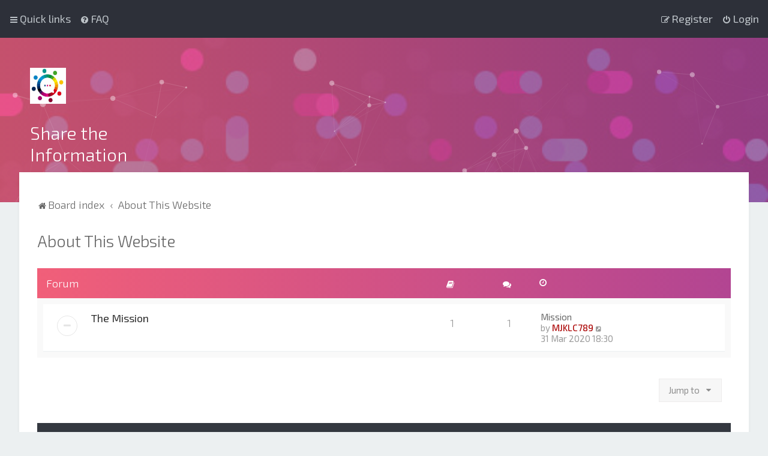

--- FILE ---
content_type: text/html; charset=UTF-8
request_url: https://sharecovid19story.com/viewforum.php?f=26&sid=cddcdb2eaff2655779de9ba5e859c4f0
body_size: 5916
content:
<!DOCTYPE html>
<html dir="ltr" lang="en-gb">
<head>
<meta charset="utf-8" />

<meta http-equiv="X-UA-Compatible" content="IE=edge">
<meta name="viewport" content="width=device-width, initial-scale=1" />

<title>Share the Information - About This Website</title>

	<link rel="alternate" type="application/atom+xml" title="Feed - Share the Information" href="/app.php/feed?sid=87525eb49ed9ef68a7d63614e29c4123">			<link rel="alternate" type="application/atom+xml" title="Feed - New Topics" href="/app.php/feed/topics?sid=87525eb49ed9ef68a7d63614e29c4123">				


<!--
	phpBB style name: Milk v2
	Based on style:   Merlin Framework (http://www.planetstyles.net)
-->



	<link href="https://fonts.googleapis.com/css?family=Exo+2:300,400,500" rel="stylesheet">
	<style type="text/css">body {font-family: "Exo 2", Arial, Helvetica, sans-serif; font-size: 15px;}</style>


<link href="./assets/css/font-awesome.min.css?assets_version=9" rel="stylesheet">
<link href="./styles/Milk_v2/theme/stylesheet.css?assets_version=9" rel="stylesheet">
<link href="./styles/Milk_v2/theme/en/stylesheet.css?assets_version=9?assets_version=9" rel="stylesheet">

<link href="./styles/Milk_v2/theme/blank.css?assets_version=9" rel="stylesheet" class="colour_switch_link"  />


        	<link href="./styles/Milk_v2/theme/colour-presets/Blush.css?assets_version=9" rel="stylesheet" class="preset_stylesheet">
    
<link href="./styles/Milk_v2/theme/animate.css" rel="stylesheet" />
<style type="text/css">
	#nav-main, #logo, #site-description h1, #site-description p, #nav-breadcrumbs, #page-body {
		transform: translateY(-15px);
		transition: .75s ease-in-out;
	}


</style>


<style type="text/css">
			.forums .row-item:before, .topics .row-item:before, .pmlist .row-item:before, .cplist .row-item:before {
			border-radius: 50%;
		}
	</style>







<!--[if lte IE 9]>
	<link href="./styles/Milk_v2/theme/tweaks.css?assets_version=9" rel="stylesheet">
<![endif]-->


<link href="./ext/phpbb/ads/styles/all/theme/phpbbads.css?assets_version=9" rel="stylesheet" media="screen">

<link href="./styles/Milk_v2/theme/extensions.css?assets_version=9" rel="stylesheet">





</head>
<body id="phpbb" class="nojs notouch section-viewforum ltr  body-layout-Fluid content_block_header_block navbar_o_header css_icons_enabled">

    <div id="wrap" class="wrap">
        <a id="top" class="top-anchor" accesskey="t"></a>

        <div id="page-header">


                <div class="navbar" role="navigation">
	<div class="inner">

	<ul id="nav-main" class="nav-main linklist" role="menubar">

		<li id="quick-links" class="quick-links dropdown-container responsive-menu" data-skip-responsive="true">
			<a href="#" class="dropdown-trigger">
				<i class="icon fa-bars fa-fw" aria-hidden="true"></i><span>Quick links</span>
			</a>
			<div class="dropdown">
				<div class="pointer"><div class="pointer-inner"></div></div>
				<ul class="dropdown-contents" role="menu">
					
											<li class="separator"></li>
																									<li>
								<a href="./search.php?search_id=unanswered&amp;sid=87525eb49ed9ef68a7d63614e29c4123" role="menuitem">
									<i class="icon fa-file-o fa-fw" aria-hidden="true"></i><span>Unanswered topics</span>
								</a>
							</li>
							<li>
								<a href="./search.php?search_id=active_topics&amp;sid=87525eb49ed9ef68a7d63614e29c4123" role="menuitem">
									<i class="icon fa-file-o fa-fw" aria-hidden="true"></i><span>Active topics</span>
								</a>
							</li>
							<li class="separator"></li>
							<li>
								<a href="./search.php?sid=87525eb49ed9ef68a7d63614e29c4123" role="menuitem">
									<i class="icon fa-search fa-fw" aria-hidden="true"></i><span>Search</span>
								</a>
							</li>
					
										<li class="separator"></li>

									</ul>
			</div>
		</li>

				<li data-skip-responsive="true">
			<a href="/app.php/help/faq?sid=87525eb49ed9ef68a7d63614e29c4123" rel="help" title="Frequently Asked Questions" role="menuitem">
				<i class="icon fa-question-circle fa-fw" aria-hidden="true"></i><span>FAQ</span>
			</a>
		</li>
						
			<li class="rightside"  data-skip-responsive="true">
			<a href="./ucp.php?mode=login&amp;redirect=viewforum.php%3Ff%3D26&amp;sid=87525eb49ed9ef68a7d63614e29c4123" title="Login" accesskey="x" role="menuitem">
				<i class="icon fa-power-off fa-fw" aria-hidden="true"></i><span>Login</span>
			</a>
		</li>
					<li class="rightside" data-skip-responsive="true">
				<a href="./ucp.php?mode=register&amp;sid=87525eb49ed9ef68a7d63614e29c4123" role="menuitem">
					<i class="icon fa-pencil-square-o  fa-fw" aria-hidden="true"></i><span>Register</span>
				</a>
			</li>
					    	</ul>

	</div>
</div>

            	
            <div class="headerbar" role="banner"
            	style="background: transparent  no-repeat right bottom;" data-parallax="scroll" data-image-src="https://sharecovid19story.com/ext/planetstyles/flightdeck/store/istockphoto-1358852671-612x612.jpeg">

			<div class="headerbar_overlay_container headerbar_overlay_active">
            	<div class="particles_container" id="particles-js">
					<!-- Headerbar Elements Start -->



                        <div id="site-description" class="site-description logo_left">
                                                                                            	<a href="./index.php?sid=87525eb49ed9ef68a7d63614e29c4123" title="Board index"><img src="https://sharecovid19story.com/ext/planetstyles/flightdeck/store/logo.jpeg" width="60" height="60" alt=""></a>
                                                                <h1>Share the Information</h1>
                                <p></p>
                                                    </div>



                    <!-- Headerbar Elements End -->
                </div>
            </div>

            </div><!-- /.headerbar -->
            
        </div><!-- /#page-header -->

        <div id="inner-wrap">

        	<div class="phpbb-ads-center" style="margin: 10px 0;" data-phpbb-ads-id="1">
		<script async src="https://pagead2.googlesyndication.com/pagead/js/adsbygoogle.js?client=ca-pub-2494741850226700"
     crossorigin="anonymous"></script>
	</div>


            <ul id="nav-breadcrumbs" class="nav-breadcrumbs linklist navlinks" role="menubar">
            												                		<li class="breadcrumbs" itemscope itemtype="http://schema.org/BreadcrumbList">

                                        					<span class="crumb"  itemtype="http://schema.org/ListItem" itemprop="itemListElement" itemscope><a href="./index.php?sid=87525eb49ed9ef68a7d63614e29c4123" itemtype="https://schema.org/Thing" itemprop="item" accesskey="h" data-navbar-reference="index"><i class="icon fa-home fa-fw"></i><span itemprop="name">Board index</span></a><meta itemprop="position" content="1" /></span>

																													<span class="crumb"  itemtype="http://schema.org/ListItem" itemprop="itemListElement" itemscope data-forum-id="26"><a href="./viewforum.php?f=26&amp;sid=87525eb49ed9ef68a7d63614e29c4123" itemtype="https://schema.org/Thing" itemscope itemprop="item"><span itemprop="name">About This Website</span></a><meta itemprop="position" content="2" /></span>
											                                    </li>
                
                                    <li class="rightside responsive-search">
                        <a href="./search.php?sid=87525eb49ed9ef68a7d63614e29c4123" title="View the advanced search options" role="menuitem">
                            <i class="icon fa-search fa-fw" aria-hidden="true"></i><span class="sr-only">Search</span>
                        </a>
                    </li>
                            </ul>


        
        <a id="start_here" class="anchor"></a>
        <div id="page-body" class="page-body" role="main">
            
            	<script>
		var u_phpbb_ads_click = '\/app.php\/adsclick\/0';
	</script>
		<div id="phpbb-aJHwDeoSqLhW" class="rules" style="display: none; position: relative; z-index: 50;">
		<div class="inner">
			<strong>Ad blocker detected:</strong> Our website is made possible by displaying online advertisements to our visitors. Disable your ad blocker to continue using our website.
		</div>
	</div>

            <h2 class="forum-title"><a href="./viewforum.php?f=26&amp;sid=87525eb49ed9ef68a7d63614e29c4123">About This Website</a></h2>


            <div>


	
				<div class="forabg">
			<div class="inner">
			<ul class="topiclist">
				<li class="header">
										<dl class="row-item">
						<dt><div class="list-inner">
																	Forum
														</div></dt>
                                                	                                <dd class="topics"><span class="icon fa-book"></span></dd>
                                <dd class="posts"><span class="icon fa-comments"></dd>
                                                        <dd class="lastpost"><span><span class="icon fa-clock-o"></span></span></dd>
                        					</dl>
									</li>
			</ul>
            			<ul class="topiclist forums">
		
					<li class="row">
			            			<dl class="row-item forum_read">
				<dt title="No unread posts">
										<div class="list-inner">
													<!--
								<a class="feed-icon-forum" title="Feed - The Mission" href="/app.php/feed?sid=87525eb49ed9ef68a7d63614e29c4123?f=27">
									<i class="icon fa-rss-square fa-fw icon-orange" aria-hidden="true"></i><span class="sr-only">Feed - The Mission</span>
								</a>
							-->
						                        						                        						<a href="./viewforum.php?f=27&amp;sid=87525eb49ed9ef68a7d63614e29c4123" class="forumtitle">The Mission</a>
												 								                            <div class="responsive-show responsive_forumlist_row_stats" style="display: none;">
                                                                    Topics: <strong>1</strong> &nbsp;&nbsp;&nbsp; Posts: <strong>1</strong>
                                                            </div>
                                                                                                            <!-- /if not: Grid -->
					</div>
				</dt>
                                                        	                            <dd class="topics">1 <dfn>Topics</dfn></dd>
                            <dd class="posts">1 <dfn>Posts</dfn></dd>
                                                <dd class="lastpost">
                            <span>
                                                                                                    <dfn>Last post</dfn>
                                                                                                                    <a href="./viewtopic.php?p=4&amp;sid=87525eb49ed9ef68a7d63614e29c4123#p4" title="Mission" class="lastsubject">Mission</a> <br />
                                                                        									by <a href="./memberlist.php?mode=viewprofile&amp;u=2&amp;sid=87525eb49ed9ef68a7d63614e29c4123" style="color: #AA0000;" class="username-coloured">MJKLC789</a>                                        <a href="./viewtopic.php?p=4&amp;sid=87525eb49ed9ef68a7d63614e29c4123#p4" title="View the latest post">
                                            <i class="icon fa-external-link-square fa-fw icon-lightgray icon-md" aria-hidden="true"></i><span class="sr-only">View the latest post</span>
                                        </a>
                                                                        <br /><time datetime="2020-03-31T22:30:31+00:00">31 Mar 2020 18:30</time>
                                                            </span>
                        </dd>
                                    <!-- /if not: Grid -->
			</dl>
					</li>
			
				</ul>

			</div>
		</div>
		

</div>
    



	


<div class="action-bar actions-jump">
	
		<div class="jumpbox dropdown-container dropdown-container-right dropdown-up dropdown-left dropdown-button-control" id="jumpbox">
			<span title="Jump to" class="button button-secondary dropdown-trigger dropdown-select">
				<span>Jump to</span>
				<span class="caret"><i class="icon fa-sort-down fa-fw" aria-hidden="true"></i></span>
			</span>
		<div class="dropdown">
			<div class="pointer"><div class="pointer-inner"></div></div>
			<ul class="dropdown-contents">
																				<li><a href="./viewforum.php?f=26&amp;sid=87525eb49ed9ef68a7d63614e29c4123" class="jumpbox-cat-link"> <span> About This Website</span></a></li>
																<li><a href="./viewforum.php?f=27&amp;sid=87525eb49ed9ef68a7d63614e29c4123" class="jumpbox-sub-link"><span class="spacer"></span> <span>&#8627; &nbsp; The Mission</span></a></li>
																<li><a href="./viewforum.php?f=10&amp;sid=87525eb49ed9ef68a7d63614e29c4123" class="jumpbox-cat-link"> <span> Forum 1</span></a></li>
																<li><a href="./viewforum.php?f=11&amp;sid=87525eb49ed9ef68a7d63614e29c4123" class="jumpbox-sub-link"><span class="spacer"></span> <span>&#8627; &nbsp; Subforum 1</span></a></li>
																<li><a href="./viewforum.php?f=12&amp;sid=87525eb49ed9ef68a7d63614e29c4123" class="jumpbox-sub-link"><span class="spacer"></span> <span>&#8627; &nbsp; Subforum 2</span></a></li>
																<li><a href="./viewforum.php?f=13&amp;sid=87525eb49ed9ef68a7d63614e29c4123" class="jumpbox-sub-link"><span class="spacer"></span> <span>&#8627; &nbsp; Subforum 3</span></a></li>
																<li><a href="./viewforum.php?f=28&amp;sid=87525eb49ed9ef68a7d63614e29c4123" class="jumpbox-sub-link"><span class="spacer"></span> <span>&#8627; &nbsp; Subforum 4</span></a></li>
																<li><a href="./viewforum.php?f=14&amp;sid=87525eb49ed9ef68a7d63614e29c4123" class="jumpbox-sub-link"><span class="spacer"></span> <span>&#8627; &nbsp; Subforum 5</span></a></li>
																<li><a href="./viewforum.php?f=15&amp;sid=87525eb49ed9ef68a7d63614e29c4123" class="jumpbox-cat-link"> <span> Forum 2</span></a></li>
																<li><a href="./viewforum.php?f=16&amp;sid=87525eb49ed9ef68a7d63614e29c4123" class="jumpbox-sub-link"><span class="spacer"></span> <span>&#8627; &nbsp; Subforum 6</span></a></li>
																<li><a href="./viewforum.php?f=17&amp;sid=87525eb49ed9ef68a7d63614e29c4123" class="jumpbox-sub-link"><span class="spacer"></span> <span>&#8627; &nbsp; Subforum 7</span></a></li>
																<li><a href="./viewforum.php?f=18&amp;sid=87525eb49ed9ef68a7d63614e29c4123" class="jumpbox-cat-link"> <span> Forum 3</span></a></li>
																<li><a href="./viewforum.php?f=19&amp;sid=87525eb49ed9ef68a7d63614e29c4123" class="jumpbox-sub-link"><span class="spacer"></span> <span>&#8627; &nbsp; Subforum 8</span></a></li>
																<li><a href="./viewforum.php?f=20&amp;sid=87525eb49ed9ef68a7d63614e29c4123" class="jumpbox-sub-link"><span class="spacer"></span> <span>&#8627; &nbsp; Subforum 9</span></a></li>
																<li><a href="./viewforum.php?f=21&amp;sid=87525eb49ed9ef68a7d63614e29c4123" class="jumpbox-sub-link"><span class="spacer"></span> <span>&#8627; &nbsp; Subforum 10</span></a></li>
																<li><a href="./viewforum.php?f=23&amp;sid=87525eb49ed9ef68a7d63614e29c4123" class="jumpbox-cat-link"> <span> Forum 4</span></a></li>
																<li><a href="./viewforum.php?f=24&amp;sid=87525eb49ed9ef68a7d63614e29c4123" class="jumpbox-sub-link"><span class="spacer"></span> <span>&#8627; &nbsp; Subforum 11</span></a></li>
																<li><a href="./viewforum.php?f=25&amp;sid=87525eb49ed9ef68a7d63614e29c4123" class="jumpbox-sub-link"><span class="spacer"></span> <span>&#8627; &nbsp; Subforum 12</span></a></li>
											</ul>
		</div>
	</div>

	</div>


<div class="forumbg alt_block" id="clutter_collapse">
    <div class="inner">
        <ul class="topiclist">
            <li class="header">
                <dl class="row-item">
                    <dt><div class="list-inner">Information</div></dt>
                </dl>
            </li>
        </ul>
                            <div class="collapse-trigger open">
                    <span class="icon fa-minus tooltip-left" title="Collapse"></span>
                    <span class="icon fa-plus tooltip-left" title="Expand"></span>
                </div>
                        <ul class="topiclist forums">

            
            
    	</ul>
    </div>
</div>


					

                                    </div>

            
            	</div><!-- /#inner-wrap -->

                

            <div id="page-footer" class="page-footer" role="contentinfo">
                <div class="navbar_footer" role="navigation">
	<div class="inner">

	<ul id="nav-footer" class="nav-footer linklist" role="menubar">
		<li class="breadcrumbs">
									<span class="crumb"><a href="./index.php?sid=87525eb49ed9ef68a7d63614e29c4123" data-navbar-reference="index"><i class="icon fa-home fa-fw" aria-hidden="true"></i><span>Board index</span></a></span>					</li>
		
				<li class="rightside">All times are <span title="America/New York">UTC-05:00</span></li>
							<li class="rightside">
				<a href="/app.php/user/delete_cookies?sid=87525eb49ed9ef68a7d63614e29c4123" data-ajax="true" data-refresh="true" role="menuitem">
					<i class="icon fa-trash fa-fw" aria-hidden="true"></i><span>Delete cookies</span>
				</a>
			</li>
									<li class="rightside">
        	<a class="footer-link" href="./ucp.php?mode=privacy&amp;sid=87525eb49ed9ef68a7d63614e29c4123" title="Privacy" role="menuitem">
            	<i class="icon fa-lock" aria-hidden="true"></i><span class="footer-link-text">Privacy</span>
            </a>
        </li>
        <li class="rightside">
            <a class="footer-link" href="./ucp.php?mode=terms&amp;sid=87525eb49ed9ef68a7d63614e29c4123" title="Terms" role="menuitem">
                <i class="icon fa-check fa-fw" aria-hidden="true"></i><span class="footer-link-text">Terms</span>
            </a>           
        </li>

     
									<li class="rightside" data-last-responsive="true">
				<a href="./memberlist.php?mode=contactadmin&amp;sid=87525eb49ed9ef68a7d63614e29c4123" role="menuitem">
					<i class="icon fa-envelope fa-fw" aria-hidden="true"></i><span>Contact us</span>
				</a>
			</li>
			</ul>

	</div>
</div>

                <div id="darkenwrapper" class="darkenwrapper" data-ajax-error-title="AJAX error" data-ajax-error-text="Something went wrong when processing your request." data-ajax-error-text-abort="User aborted request." data-ajax-error-text-timeout="Your request timed out; please try again." data-ajax-error-text-parsererror="Something went wrong with the request and the server returned an invalid reply.">
                    <div id="darken" class="darken">&nbsp;</div>
                </div>

                <div id="phpbb_alert" class="phpbb_alert" data-l-err="Error" data-l-timeout-processing-req="Request timed out.">
                    <a href="#" class="alert_close">
                        <i class="icon fa-times-circle fa-fw" aria-hidden="true"></i>
                    </a>
                    <h3 class="alert_title">&nbsp;</h3><p class="alert_text"></p>
                </div>
                <div id="phpbb_confirm" class="phpbb_alert">
                    <a href="#" class="alert_close">
                        <i class="icon fa-times-circle fa-fw" aria-hidden="true"></i>
                    </a>
                    <div class="alert_text"></div>
                </div>
            </div>



            <div class="copyright_bar">
                Powered by <a href="http://www.phpBB.com/">phpBB</a>&trade; <span class="planetstyles_credit planetstyles_credit_hidden">&bull; Design by <a href="http://www.planetstyles.net">PlanetStyles</a></span>
                                                <p class="footer-row">
	<span>phpBB Two Factor Authentication &copy; <a href="https://www.phpbbextensions.io/" target="_blank">paul999</a></span>
</p>
                            </div>

            </div> <!-- /#wrap -->

            <div style="display: none;">
                <a id="bottom" class="anchor" accesskey="z"></a>
                            </div>

            <script type="text/javascript" src="./assets/javascript/jquery-3.7.1.min.js?assets_version=9"></script>

            
            <script type="text/javascript" src="./assets/javascript/core.js?assets_version=9"></script>

			            	            
                                                                    
                        
            
            
            
                        <script src="./ext/phpbb/ads/styles/all/template/js/clicks.js?assets_version=9"></script>
<script src="./styles/Milk_v2/template/parallax.js?assets_version=9"></script>
<script src="./styles/Milk_v2/template/tooltipster.bundle.min.js?assets_version=9"></script>
<script src="./styles/Milk_v2/template/jquery.collapse.js?assets_version=9"></script>
<script src="./styles/Milk_v2/template/jquery.collapse_storage.js?assets_version=9"></script>
<script src="./styles/Milk_v2/template/forum_fn.js?assets_version=9"></script>
<script src="./styles/prosilver/template/ajax.js?assets_version=9"></script>
<script src="./ext/phpbb/ads/styles/all/template/js/bundle.umd.js?assets_version=9"></script>


                            <script type="text/javascript">
					/* Identify the height of headerbar */
					var headerbar_height = $('.headerbar').height();
					/* Match particle container height to headerbar. Creates window for canvas */
					$('.particles_container').css({'height': headerbar_height});

					/* Dynamically apply width to site desc container, maximising clickable area behind it. We only need this to happen when particles are enabled. */
					var logo_width = $('.site-description').width();
					var logo_width_fix = (logo_width+2); /* Caters for retina devices where the width is defined as a decimal. Obvs we can't set a decimal pixel width */
					$('.site-description').css({'width': logo_width_fix});
				</script>
				<script src="./styles/Milk_v2/template/particles.js"></script>
                <script src="./styles/Milk_v2/template/particles.app.js"></script>

                <script type="text/javascript">
					/* Reposition the canvas so it aligns with headerbar */
					$('canvas.particles-js-canvas-el').css({'margin-top': -headerbar_height});
				</script>
            
			<script type="text/javascript">
            $(function($) {
                var num_cols = 3,
                container = $('.sub-forumlist'),
                listItem = 'li',
                listClass = 'sub-list';
                container.each(function() {
                    var items_per_col = new Array(),
                    items = $(this).find(listItem),
                    min_items_per_col = Math.floor(items.length / num_cols),
                    difference = items.length - (min_items_per_col * num_cols);
                    for (var i = 0; i < num_cols; i++) {
                        if (i < difference) {
                            items_per_col[i] = min_items_per_col + 1;
                        } else {
                            items_per_col[i] = min_items_per_col;
                        }
                    }
                    for (var i = 0; i < num_cols; i++) {
                        $(this).append($('<ul ></ul>').addClass(listClass));
                        for (var j = 0; j < items_per_col[i]; j++) {
                            var pointer = 0;
                            for (var k = 0; k < i; k++) {
                                pointer += items_per_col[k];
                            }
                            $(this).find('.' + listClass).last().append(items[j + pointer]);
                        }
                    }
                });
            });
            </script>

			
	<script>
		(function($) {
			'use strict';

			$(window).on('load', function() {
				$.get('\/app.php\/adsview\/1');
			});
		})(jQuery);
	</script>

	
            
            <script type="text/javascript">
                // Add user icon in front of forumlist mods
            	$("span.forumlist_mods a").each(function(i) {
            		$(this).prepend("<i class='icon fa-shield fa-fw'></i>");
            	});
            	// Remove the comma seperator
            	$("span.forumlist_mods").each(function() {
            		$(this).html($(this).html().replace(/,/g , ''));
            	});
            </script>

                        <script type="text/javascript">
        		// Animate Forumlist and other things
        		// Add a small transition delay to each block for nice effect
        		$("#nav-main, #logo, #site-description h1, #site-description p, #nav-breadcrumbs, #page-body").each(function(i) {
        			$(this).addClass("animated fadeIn");

        			var transitiondelay = (('0.' + (i+1)))/2 + 's';
        			$(this).css({
        				"transform": 'translateY(0px)',
        				"transition-delay": transitiondelay,
        				"animation-delay": transitiondelay
        			});
        			 console.log(transitiondelay);
                });             
            </script>
            
            
      


<script>
	justDetectAdblock.detectAnyAdblocker().then(function(detected) {
		if (detected) {
			document.getElementById('phpbb-aJHwDeoSqLhW').style.display='block';
			document.getElementById('darkenwrapper').style.display='block';		}
	});
</script>

			        <a href="#" class="scrollToTop"><span class="fa fa-arrow-up"></span></a>
      
<script defer src="https://static.cloudflareinsights.com/beacon.min.js/vcd15cbe7772f49c399c6a5babf22c1241717689176015" integrity="sha512-ZpsOmlRQV6y907TI0dKBHq9Md29nnaEIPlkf84rnaERnq6zvWvPUqr2ft8M1aS28oN72PdrCzSjY4U6VaAw1EQ==" data-cf-beacon='{"version":"2024.11.0","token":"4b787e1a31db43eabb459bb89711f5e5","r":1,"server_timing":{"name":{"cfCacheStatus":true,"cfEdge":true,"cfExtPri":true,"cfL4":true,"cfOrigin":true,"cfSpeedBrain":true},"location_startswith":null}}' crossorigin="anonymous"></script>
</body>
</html>


--- FILE ---
content_type: text/html; charset=utf-8
request_url: https://www.google.com/recaptcha/api2/aframe
body_size: 267
content:
<!DOCTYPE HTML><html><head><meta http-equiv="content-type" content="text/html; charset=UTF-8"></head><body><script nonce="0dXPlrLAWSeOdYw5tAA4DQ">/** Anti-fraud and anti-abuse applications only. See google.com/recaptcha */ try{var clients={'sodar':'https://pagead2.googlesyndication.com/pagead/sodar?'};window.addEventListener("message",function(a){try{if(a.source===window.parent){var b=JSON.parse(a.data);var c=clients[b['id']];if(c){var d=document.createElement('img');d.src=c+b['params']+'&rc='+(localStorage.getItem("rc::a")?sessionStorage.getItem("rc::b"):"");window.document.body.appendChild(d);sessionStorage.setItem("rc::e",parseInt(sessionStorage.getItem("rc::e")||0)+1);localStorage.setItem("rc::h",'1765061273646');}}}catch(b){}});window.parent.postMessage("_grecaptcha_ready", "*");}catch(b){}</script></body></html>

--- FILE ---
content_type: text/css
request_url: https://sharecovid19story.com/styles/Milk_v2/theme/colour-presets/Blush.css?assets_version=9
body_size: 542
content:
/* Color */
a:hover, .navbar_footer a, .copyright_bar a, .social_links_footer a:hover span, .icon.fa-file.icon-red, a:hover .icon.fa-file.icon-red, .navigation .active-subsection a, .navigation .active-subsection a:hover, .navigation a:hover, .tabs .tab > a:hover, .tabs .activetab > a, .tabs .activetab > a:hover, a.postlink, a.postlink:visited, .navbar_in_header .badge, .button:focus .icon, .button:hover .icon, .dark_base .social_links_footer a span, .dark_base h2, .dark_base h2 a, .dark_base a:link, .dark_base a:visited, .button-secondary:focus, .button-secondary:hover, .notification_unread, .topic_type {
	color: #f15f79;
}

/* Background Solid  */
.pagination li a:hover, .pagination li.active span, .pagination li a:focus, .jumpbox-cat-link, .dropdown-contents > li > a:hover, a.button1:hover, input.button1:hover, a.button2:hover, input.button2:hover, input.button3:hover, a.no_avatar:hover, .jumpbox-cat-link:hover, input.button1:focus, input.button2:focus, input.button3:focus, .specialbutton, input.specialbutton, .panel .specialbutton, a.specialbutton, .scrollToTop, a.specialbutton, .dark_base .social_links_footer a:hover span, .badge, .grid_unread {
	background: #f15f79;
}

/* Borders Dark */
.pagination li a:hover, .pagination li.active span, .pagination li a:focus, blockquote, .codebox code, .jumpbox-cat-link, a.postlink, input.button1:focus, input.button2:focus, input.button3:focus, input.specialbutton, .inputbox:hover, .inputbox:focus, .specialbutton, .button:hover, .button:focus, a.specialbutton, .dark_base .social_links_footer a span, .dark_base .social_links_footer a:hover span {
	border-color: #f15f79;
}

/* Background Gradient  */
.headerbar, body.content_block_header_block li.header, body.content_block_header_stripe li.header:before, .no_avatar, .social_links_footer, .forumbg-table, .sidebar_block_stripe:before, .fancy_panel:before, .tile_row_2:before   {
	/* Permalink - use to edit and share this gradient: http://colorzilla.com/gradient-editor/#f15f79+0,b24592+100 */
	background: #f15f79; /* Old browsers */
	background: -moz-linear-gradient(left,  #f15f79 0%, #b24592 100%); /* FF3.6-15 */
	background: -webkit-linear-gradient(left,  #f15f79 0%,#b24592 100%); /* Chrome10-25,Safari5.1-6 */
	background: linear-gradient(to right,  #f15f79 0%,#b24592 100%); /* W3C, IE10+, FF16+, Chrome26+, Opera12+, Safari7+ */
	filter: progid:DXImageTransform.Microsoft.gradient( startColorstr='#f15f79', endColorstr='#b24592',GradientType=1 ); /* IE6-9 */
}


/* The same as above, just with some opacity */
.headerbar_overlay_active, .grid_colour_overlay:hover {
	/* Permalink - use to edit and share this gradient: http://colorzilla.com/gradient-editor/#f15f79+0,b24592+100&0.8+0,0.8+100 */
	background: -moz-linear-gradient(left,  rgba(241,95,121,0.8) 0%, rgba(178,69,146,0.8) 100%); /* FF3.6-15 */
	background: -webkit-linear-gradient(left,  rgba(241,95,121,0.8) 0%,rgba(178,69,146,0.8) 100%); /* Chrome10-25,Safari5.1-6 */
	background: linear-gradient(to right,  rgba(241,95,121,0.8) 0%,rgba(178,69,146,0.8) 100%); /* W3C, IE10+, FF16+, Chrome26+, Opera12+, Safari7+ */
	filter: progid:DXImageTransform.Microsoft.gradient( startColorstr='#ccf15f79', endColorstr='#ccb24592',GradientType=1 ); /* IE6-9 */
}


/* Colour Hover Light */
.navbar_footer a:hover, .copyright_bar a:hover, a.postlink:hover, .dark_base h2 a:hover  {
	color: #ff768e;
}

/* Background Hover Light */
a.scrollToTop:hover, input.specialbutton:hover, a.specialbutton:hover {
	background-color: #ff768e;
}

/* Border light */
.specialbutton:hover {
	border-color: #ff768e;
}
